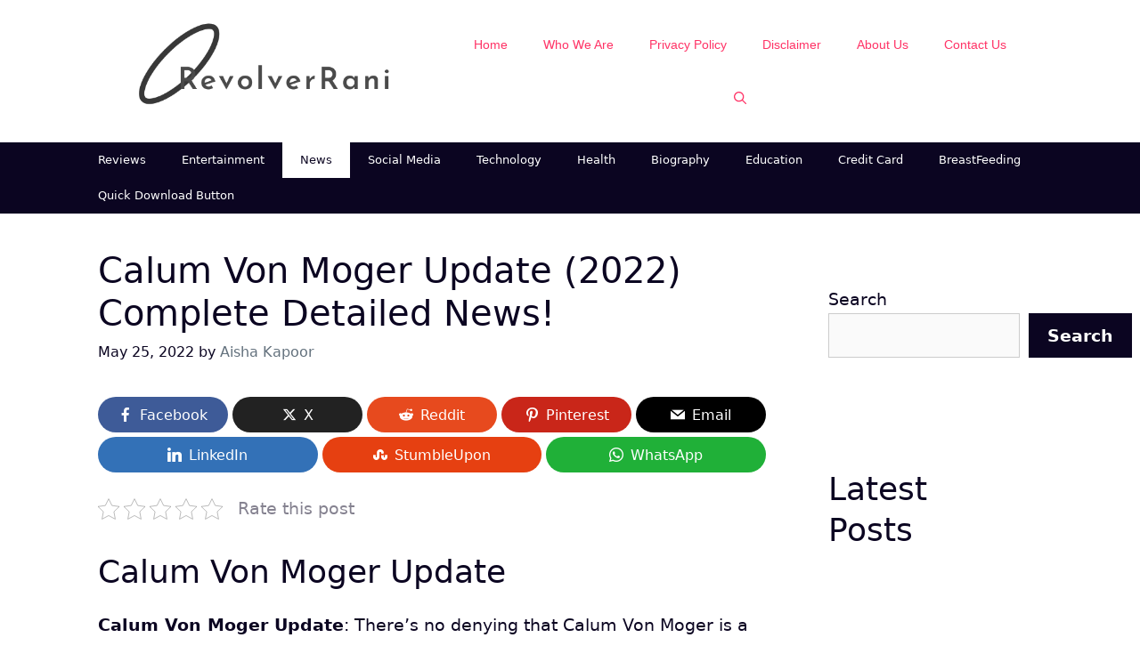

--- FILE ---
content_type: text/html; charset=utf-8
request_url: https://www.google.com/recaptcha/api2/aframe
body_size: 269
content:
<!DOCTYPE HTML><html><head><meta http-equiv="content-type" content="text/html; charset=UTF-8"></head><body><script nonce="08YQhF7bQOGW8_RWI8Yqxg">/** Anti-fraud and anti-abuse applications only. See google.com/recaptcha */ try{var clients={'sodar':'https://pagead2.googlesyndication.com/pagead/sodar?'};window.addEventListener("message",function(a){try{if(a.source===window.parent){var b=JSON.parse(a.data);var c=clients[b['id']];if(c){var d=document.createElement('img');d.src=c+b['params']+'&rc='+(localStorage.getItem("rc::a")?sessionStorage.getItem("rc::b"):"");window.document.body.appendChild(d);sessionStorage.setItem("rc::e",parseInt(sessionStorage.getItem("rc::e")||0)+1);localStorage.setItem("rc::h",'1769956132217');}}}catch(b){}});window.parent.postMessage("_grecaptcha_ready", "*");}catch(b){}</script></body></html>

--- FILE ---
content_type: text/css
request_url: https://revolverrani.com/wp-content/uploads/hurrytimer/css/94172c97cdf5227d.css?ver=6.9
body_size: 453
content:
[class~=hurrytimer-campaign] {
  line-height: normal;
  text-align: center;
  padding: 10px 0;
}
[class~=hurrytimer-campaign] * {
  line-height: normal;
}

.hurryt-loading {
  display: none !important;
}

.hurrytimer-timer {
  display: flex;
  align-items: baseline;
  justify-content: center;
  flex-wrap: wrap;
}

.hurrytimer-timer-digit {
  font-feature-settings: "tnum";
  font-variant-numeric: tabular-nums;
}

.hurrytimer-headline {
  color: #333;
  display: block;
  margin: 5px auto;
  overflow: hidden;
}

.hurrytimer-timer-block {
  position: relative;
  display: flex;
  margin-right: 5px;
  flex-direction: column;
  align-items: center;
  justify-content: center;
  box-sizing: content-box;
  margin-bottom: 10px;
  margin-left: 5px;
}
.hurrytimer-timer-block:last-child {
  margin-right: 0;
}
.hurrytimer-timer-block:first-child {
  margin-left: 0;
}

.hurrytimer-sticky {
  margin: auto !important;
  width: 100%;
  background: #fff;
  left: 0;
  right: 0;
  z-index: 9999;
  position: fixed;
  box-shadow: 1px 1px 2px rgba(0, 0, 0, 0.05);
}
.hurrytimer-sticky.is-off {
  position: relative;
  z-index: 0;
}

.admin-bar:not(.wp-admin) .hurrytimer-sticky {
  z-index: 999999;
}

.hurrytimer-sticky-inner {
  max-width: 1200px;
  margin: auto;
  text-align: center;
  padding-left: 5px;
  padding-right: 5px;
}

.hurrytimer-button {
  display: inline-block;
  text-decoration: none;
  outline: none;
}

.hurrytimer-sticky-close {
  right: 10px;
  position: absolute;
  transform: translateY(-50%);
  top: 50%;
  background: none;
  border: none;
  padding: 0;
  margin: 0;
  width: 13px;
  height: 13px;
  cursor: pointer;
  display: flex;
}
.hurrytimer-sticky-close svg {
  fill: #333;
  width: 100%;
  height: 100%;
}
.hurrytimer-sticky-close:hover {
  opacity: 1;
  background: none;
}
.hurrytimer-campaign-9394{
    text-align: center;
    display: block;
}

.hurrytimer-campaign-9394 .hurrytimer-timer-digit,
.hurrytimer-campaign-9394 .hurrytimer-timer-sep{
    color: #000;
    display: block;
    font-size: 35px;
}

.hurrytimer-campaign-9394 .hurrytimer-timer{
justify-content:center}.hurrytimer-campaign-9394 .hurrytimer-timer-label{
    font-size: 12px;
    color: #000;
    text-transform: uppercase;
    display: block;
}



.hurrytimer-campaign-9394 .hurrytimer-headline{
    font-size: 30px;
    color: #000;
    margin-bottom: 5px;

}

.hurrytimer-campaign-9394 .hurrytimer-button-wrap{
    margin-top: 5px;

}
.hurrytimer-campaign-9394 .hurrytimer-button{
    font-size: 15px;
    color: #fff;
    background-color: #000;
    border-radius: 3px;
    padding: 10px 15px;
}

@media(max-width:425px) {
.hurrytimer-campaign-9394 .hurrytimer-button-wrap,
.hurrytimer-campaign-9394 .hurrytimer-headline
{
    margin-left: 0;
    margin-right: 0;
}
}

.hurrytimer-campaign-9392{
    text-align: center;
    display: block;
}

.hurrytimer-campaign-9392 .hurrytimer-timer-digit,
.hurrytimer-campaign-9392 .hurrytimer-timer-sep{
    color: #000;
    display: block;
    font-size: 35px;
}

.hurrytimer-campaign-9392 .hurrytimer-timer{
justify-content:center}.hurrytimer-campaign-9392 .hurrytimer-timer-label{
    font-size: 12px;
    color: #000;
    text-transform: uppercase;
    display: block;
}



.hurrytimer-campaign-9392 .hurrytimer-headline{
    font-size: 30px;
    color: #000;
    margin-bottom: 5px;

}

.hurrytimer-campaign-9392 .hurrytimer-button-wrap{
    margin-top: 5px;

}
.hurrytimer-campaign-9392 .hurrytimer-button{
    font-size: 15px;
    color: #fff;
    background-color: #000;
    border-radius: 3px;
    padding: 10px 15px;
}

@media(max-width:425px) {
.hurrytimer-campaign-9392 .hurrytimer-button-wrap,
.hurrytimer-campaign-9392 .hurrytimer-headline
{
    margin-left: 0;
    margin-right: 0;
}
}

.hurrytimer-campaign-9390{
    text-align: center;
    display: block;
}

.hurrytimer-campaign-9390 .hurrytimer-timer-digit,
.hurrytimer-campaign-9390 .hurrytimer-timer-sep{
    color: #000;
    display: block;
    font-size: 35px;
}

.hurrytimer-campaign-9390 .hurrytimer-timer{
justify-content:center}.hurrytimer-campaign-9390 .hurrytimer-timer-label{
    font-size: 12px;
    color: #000;
    text-transform: uppercase;
    display: block;
}



.hurrytimer-campaign-9390 .hurrytimer-headline{
    font-size: 30px;
    color: #000;
    margin-bottom: 5px;

}

.hurrytimer-campaign-9390 .hurrytimer-button-wrap{
    margin-top: 5px;

}
.hurrytimer-campaign-9390 .hurrytimer-button{
    font-size: 15px;
    color: #fff;
    background-color: #000;
    border-radius: 3px;
    padding: 10px 15px;
}

@media(max-width:425px) {
.hurrytimer-campaign-9390 .hurrytimer-button-wrap,
.hurrytimer-campaign-9390 .hurrytimer-headline
{
    margin-left: 0;
    margin-right: 0;
}
}

.hurrytimer-campaign-9388{
    text-align: center;
    display: block;
}

.hurrytimer-campaign-9388 .hurrytimer-timer-digit,
.hurrytimer-campaign-9388 .hurrytimer-timer-sep{
    color: #000;
    display: block;
    font-size: 35px;
}

.hurrytimer-campaign-9388 .hurrytimer-timer{
justify-content:center}.hurrytimer-campaign-9388 .hurrytimer-timer-label{
    font-size: 12px;
    color: #000;
    text-transform: uppercase;
    display: block;
}



.hurrytimer-campaign-9388 .hurrytimer-headline{
    font-size: 30px;
    color: #000;
    margin-bottom: 5px;

}

.hurrytimer-campaign-9388 .hurrytimer-button-wrap{
    margin-top: 5px;

}
.hurrytimer-campaign-9388 .hurrytimer-button{
    font-size: 15px;
    color: #fff;
    background-color: #000;
    border-radius: 3px;
    padding: 10px 15px;
}

@media(max-width:425px) {
.hurrytimer-campaign-9388 .hurrytimer-button-wrap,
.hurrytimer-campaign-9388 .hurrytimer-headline
{
    margin-left: 0;
    margin-right: 0;
}
}

.hurrytimer-campaign-9386{
    text-align: center;
    display: block;
}

.hurrytimer-campaign-9386 .hurrytimer-timer-digit,
.hurrytimer-campaign-9386 .hurrytimer-timer-sep{
    color: #000;
    display: block;
    font-size: 35px;
}

.hurrytimer-campaign-9386 .hurrytimer-timer{
justify-content:center}.hurrytimer-campaign-9386 .hurrytimer-timer-label{
    font-size: 12px;
    color: #000;
    text-transform: uppercase;
    display: block;
}



.hurrytimer-campaign-9386 .hurrytimer-headline{
    font-size: 30px;
    color: #000;
    margin-bottom: 5px;

}

.hurrytimer-campaign-9386 .hurrytimer-button-wrap{
    margin-top: 5px;

}
.hurrytimer-campaign-9386 .hurrytimer-button{
    font-size: 15px;
    color: #fff;
    background-color: #000;
    border-radius: 3px;
    padding: 10px 15px;
}

@media(max-width:425px) {
.hurrytimer-campaign-9386 .hurrytimer-button-wrap,
.hurrytimer-campaign-9386 .hurrytimer-headline
{
    margin-left: 0;
    margin-right: 0;
}
}

.hurrytimer-campaign-9384{
    text-align: center;
    display: block;
}

.hurrytimer-campaign-9384 .hurrytimer-timer-digit,
.hurrytimer-campaign-9384 .hurrytimer-timer-sep{
    color: #000;
    display: block;
    font-size: 35px;
}

.hurrytimer-campaign-9384 .hurrytimer-timer{
justify-content:center}.hurrytimer-campaign-9384 .hurrytimer-timer-label{
    font-size: 12px;
    color: #000;
    text-transform: uppercase;
    display: block;
}



.hurrytimer-campaign-9384 .hurrytimer-headline{
    font-size: 30px;
    color: #000;
    margin-bottom: 5px;

}

.hurrytimer-campaign-9384 .hurrytimer-button-wrap{
    margin-top: 5px;

}
.hurrytimer-campaign-9384 .hurrytimer-button{
    font-size: 15px;
    color: #fff;
    background-color: #000;
    border-radius: 3px;
    padding: 10px 15px;
}

@media(max-width:425px) {
.hurrytimer-campaign-9384 .hurrytimer-button-wrap,
.hurrytimer-campaign-9384 .hurrytimer-headline
{
    margin-left: 0;
    margin-right: 0;
}
}

.hurrytimer-campaign-9382{
    text-align: center;
    display: block;
}

.hurrytimer-campaign-9382 .hurrytimer-timer-digit,
.hurrytimer-campaign-9382 .hurrytimer-timer-sep{
    color: #000;
    display: block;
    font-size: 35px;
}

.hurrytimer-campaign-9382 .hurrytimer-timer{
justify-content:center}.hurrytimer-campaign-9382 .hurrytimer-timer-label{
    font-size: 12px;
    color: #000;
    text-transform: uppercase;
    display: block;
}



.hurrytimer-campaign-9382 .hurrytimer-headline{
    font-size: 30px;
    color: #000;
    margin-bottom: 5px;

}

.hurrytimer-campaign-9382 .hurrytimer-button-wrap{
    margin-top: 5px;

}
.hurrytimer-campaign-9382 .hurrytimer-button{
    font-size: 15px;
    color: #fff;
    background-color: #000;
    border-radius: 3px;
    padding: 10px 15px;
}

@media(max-width:425px) {
.hurrytimer-campaign-9382 .hurrytimer-button-wrap,
.hurrytimer-campaign-9382 .hurrytimer-headline
{
    margin-left: 0;
    margin-right: 0;
}
}

.hurrytimer-campaign-9380{
    text-align: center;
    display: block;
}

.hurrytimer-campaign-9380 .hurrytimer-timer-digit,
.hurrytimer-campaign-9380 .hurrytimer-timer-sep{
    color: #000;
    display: block;
    font-size: 35px;
}

.hurrytimer-campaign-9380 .hurrytimer-timer{
justify-content:center}.hurrytimer-campaign-9380 .hurrytimer-timer-label{
    font-size: 12px;
    color: #000;
    text-transform: uppercase;
    display: block;
}



.hurrytimer-campaign-9380 .hurrytimer-headline{
    font-size: 30px;
    color: #000;
    margin-bottom: 5px;

}

.hurrytimer-campaign-9380 .hurrytimer-button-wrap{
    margin-top: 5px;

}
.hurrytimer-campaign-9380 .hurrytimer-button{
    font-size: 15px;
    color: #fff;
    background-color: #000;
    border-radius: 3px;
    padding: 10px 15px;
}

@media(max-width:425px) {
.hurrytimer-campaign-9380 .hurrytimer-button-wrap,
.hurrytimer-campaign-9380 .hurrytimer-headline
{
    margin-left: 0;
    margin-right: 0;
}
}

.hurrytimer-campaign-9378{
    text-align: center;
    display: block;
}

.hurrytimer-campaign-9378 .hurrytimer-timer-digit,
.hurrytimer-campaign-9378 .hurrytimer-timer-sep{
    color: #000;
    display: block;
    font-size: 35px;
}

.hurrytimer-campaign-9378 .hurrytimer-timer{
justify-content:center}.hurrytimer-campaign-9378 .hurrytimer-timer-label{
    font-size: 12px;
    color: #000;
    text-transform: uppercase;
    display: block;
}



.hurrytimer-campaign-9378 .hurrytimer-headline{
    font-size: 30px;
    color: #000;
    margin-bottom: 5px;

}

.hurrytimer-campaign-9378 .hurrytimer-button-wrap{
    margin-top: 5px;

}
.hurrytimer-campaign-9378 .hurrytimer-button{
    font-size: 15px;
    color: #fff;
    background-color: #000;
    border-radius: 3px;
    padding: 10px 15px;
}

@media(max-width:425px) {
.hurrytimer-campaign-9378 .hurrytimer-button-wrap,
.hurrytimer-campaign-9378 .hurrytimer-headline
{
    margin-left: 0;
    margin-right: 0;
}
}